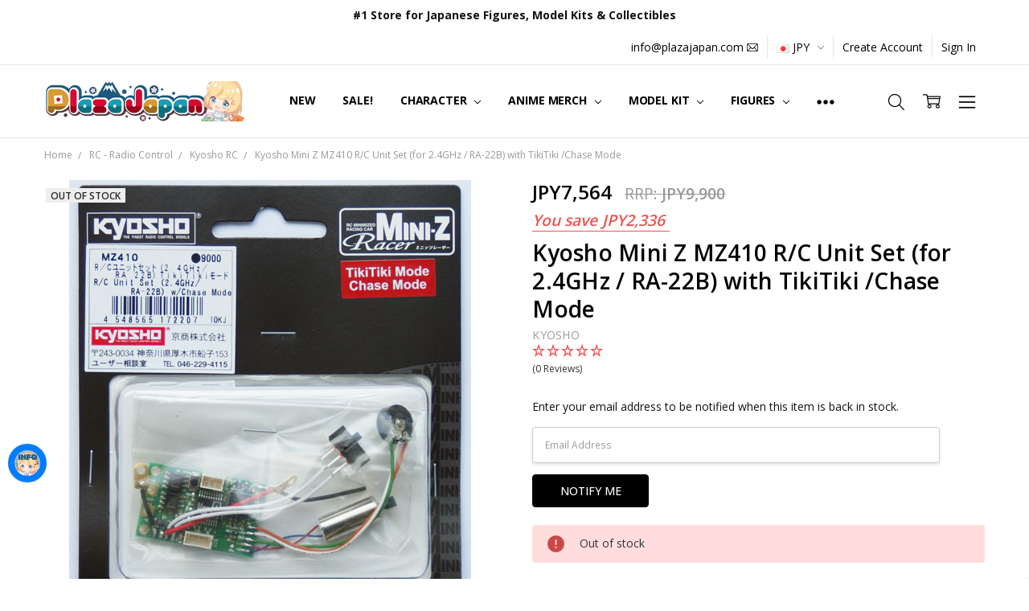

--- FILE ---
content_type: text/html; charset=UTF-8
request_url: https://www.plazajapan.com/search.php
body_size: -79
content:
<div>
</div>

<script>window.bodlEvents.product.emit('bodl_v1_keyword_search', { event_id: '6f4a8aad-cbb0-4f50-813f-d48ed20a7cbd', search_keyword: '', channel_id: '1' });</script>

--- FILE ---
content_type: text/html; charset=UTF-8
request_url: https://bc.hexgator.com/social-login/widget?store_hash=89ffd&referrer=https://www.plazajapan.com/4548565172207/
body_size: 1818
content:
<!DOCTYPE html>
<head>
    <meta charset='utf-8'>
	<meta name="robots" content="noindex">
    <link href="https://fonts.googleapis.com/icon?family=Material+Icons" rel="stylesheet">
    <link rel="stylesheet" href="https://maxcdn.bootstrapcdn.com/font-awesome/4.7.0/css/font-awesome.min.css">

    <link href="/css/materialize.min.css" type="text/css" rel="stylesheet" media="screen,projection" />
    <link rel="stylesheet" href="/css/materialize-social.min.css">

    <!--<script src="/static/jquery/jquery-1.9.1.min.js"></script>-->
    <script src="/static/jquery/jquery-3.4.1.min.js"></script>
	<style>
		@font-face {
			font-family: "brand-icons";
			font-style: normal;
			font-weight: 400;
			font-display: block;
			src: url(//cdn.shopify.com/s/files/1/1335/5701/files/fa-brands-400.woff2?v=1700830834) format("woff2"),url(//cdn.shopify.com/s/files/1/1335/5701/files/fa-brands-400.ttf?v=1700830832) format("truetype")
		}
	</style>

    <style>
        body {
            padding-top:8px;
        }
        .hex_sb_a {
            /*border-radius:2px;*/
        }
        .hex_sb_a:hover,.hex_sb_a:focus,.hex_sb_a:active {
            opacity:0.8;
        }
        .btn, .btn-large, .btn-flat {
            border-radius:2px;
        }
        .facebook {
            background-color:#3B5998;
        }
        .google {
            background-color:#DD4B39;
        }
        .twitter {
            background-color:#55ACEE;
        }
        .linkedin {
            background-color:#007bb6;
        }
        .amazon {
            background-color:#ff9900;
        }
    </style>
    <style>
        
		.fa-twitter:before {
			content: "\e61b";
			font-family: brand-icons;
		}
    </style>
</head>
<body >
    <div class="row" style='margin-bottom:0px;'>
        <div class="col s12 m12 all" style='text-align:center;'>
            <div class='widget_container' style='display:inline-block;width:100%;'>
                                <div class="row">
                    <a class="waves-effect waves-light btn col s12 social facebook hex_sb_a social_login1" href='/social-login/login/facebook?store_hash=89ffd&referrer=https://www.plazajapan.com/4548565172207/'><i class="fa fa-facebook"></i>Login with Facebook</a>
                </div>
                                <div class="row">
                    <a class="waves-effect waves-light btn col s12 social google hex_sb_a social_login1" href='/social-login/login/google?store_hash=89ffd&referrer=https://www.plazajapan.com/4548565172207/'><i class="fa fa-google"></i>Login with Google</a>
                </div>
                                <div class="row">
                    <a class="waves-effect waves-light btn col s12 social twitter hex_sb_a social_login1" href='/social-login/login/twitter?store_hash=89ffd&referrer=https://www.plazajapan.com/4548565172207/'><i class="fa fa-twitter"></i>Login with X</a>
                </div>
                            </div>
        </div>
    </div>

    <script>
        $(function() {
            var userVars = {
                useragent:"Mozilla/5.0 (Macintosh; Intel Mac OS X 10_15_7) AppleWebKit/537.36 (KHTML, like Gecko) Chrome/131.0.0.0 Safari/537.36; ClaudeBot/1.0; +claudebot@anthropic.com)"
            };
            $(".hex_sb_a" ).click(function(e) {
                e.preventDefault();
                popupwindow($(this).attr('href'), 550, 450);
            });

            function popupwindow (url, w, h){
                var left = (screen.width/2)-(w/2);
                var top = (screen.height/2)-(h/2);
                if (typeof userVars !== 'undefined') {
                    var result = userVars["useragent"].match(/mobile/i);
                    //if (result) {
                    //    window.parent.location.href= url;
                    //} else {
                        popupWindow = window.open(url, 'social_login_popup', 'titlebar=no, toolbar=no, copyhistory=no, menubar=no,location=no,resizable=no,scrollbars=no,status=yes, width='+w+', height='+h+', top='+top+', left='+left);
                    //}
                }
            }
        });
        function eventer (evt) {
            var data = JSON.parse(evt.data);
            var event = data.event;

            var channel = data.data.channel;
            var key = data.data.key;
			console.log(key);
            if (event=='doSocialLogin') {
                window.parent.postMessage(JSON.stringify({"event": "doSocialLogin","data": {"channel": "facebook", "key": key}}), "*");
            }
        }
        if (window.addEventListener) {
            window.addEventListener("message", eventer, false);
        }
        else {
            window.attachEvent("onmessage", eventer);
        }
        function resize() {
            //var height = document.body.scrollHeight;
            //if (parent.postMessage) {
            //    parent.postMessage({'event':"widget_resize", 'data':{'height':height}}, "*");
            //}
        }
    </script>
</body>


--- FILE ---
content_type: text/javascript; charset=UTF-8
request_url: https://ping.fastsimon.com/post_load?source=fast-simon-reporting&UUID=374593a3-f394-44fe-94db-5c69d31f0c86&store_id=1&api_type=json&session=1768940971&doc_ref=
body_size: -120
content:
{"isp_token":"g01KFEHJDCKE9CC7F2YYF03KYK0"}

--- FILE ---
content_type: text/javascript
request_url: https://instocknotify.blob.core.windows.net/stencil/088ff566720f4f579c0e64f29611a1ea.min.js
body_size: 11788
content:
var InStockNotifyApp=function(){function s(){var u=e(),i,n,r,t;if(u)for(i=u.querySelectorAll("select[name^='attribute[']"),n=0;n<i.length;n++)for(r=i[n].options,t=0;t<r.length;t++)r[t].removeAttribute("disabled")}var nt="Enter your email address to be notified when this item is back in stock.",tt="Thank you! we will email you when this item is back in stock.",it="Notify Me",rt="Please enter a valid email address",ut="Please select all options",i=["discontinued","no longer available","call to order","call us to order"],v=[],ft=".productView-product",et=".product-details",ot="button button--primary",st=".alertBox.productAttributes-message.none",ht="a4b17d671a4945fa8e5987940fdbd128",ct="fbc4ee64fbd843b8bb50611a98abceaa",lt="7.2",at="https://www.instocknotify.net/FormData/PostData/",t="",c="",vt="Email Address",yt=!1,h="",y=null,p=null,w=null,u="false",pt=1e3,wt="Also keep me up to date on news and exclusive offers.",bt=function(n){if(n)return/^[a-z0-9!#$%&'*+/=?^_`{|}~-]+(?:\.[a-z0-9!#$%&'*+/=?^_`{|}~-]+)*@(?:[a-z0-9](?:[a-z0-9-]*[a-z0-9])?\.)+[a-z0-9](?:[a-z0-9-]*[a-z0-9])?$/i.test(n.trim());return!1},n=function(n,t){n&&(n.style.display=t)},r=function(t){var i=document.querySelector("#InStockNotifyComplete"),r=document.querySelector("#InStockNotifyInvalidEmail"),f=document.querySelector("#InStockNotifyOutOfStock"),e=document.querySelector("#InStockNotifyEmail"),o=document.querySelector("#InStockNotifyButton"),s=document.querySelector(st);t===1&&(n(i,"none"),n(r,"none"),n(f,"block"),n(e,"block"),n(o,"block"),n(s,"none"),u==="true"&&n(document.querySelector("#InStockNotifyMarketingOptInContainer"),"block"));t===2&&(n(i,"block"),n(r,"none"),n(f,"none"),n(e,"none"),n(o,"none"),u==="true"&&n(document.querySelector("#InStockNotifyMarketingOptInContainer"),"none"));t===3&&(n(i,"none"),n(r,"block"),n(f,"block"),n(e,"block"),n(o,"block"),u==="true"&&n(document.querySelector("#InStockNotifyMarketingOptInContainer"),"block"))},kt=function(){var n=document.querySelector("#instocknotify-container");return!n||n.length===0?!1:!0},f=function(n){var t=document.querySelector(n);return!t||t.length===0?!1:!0},dt=function(){var n=document.createElement("div");return n.setAttribute("id","InStockNotifyForm"),n.setAttribute("style","margin-bottom:8px; font-size:1rem;"),n},b=function(){var n=document.createElement("div");return n.setAttribute("style","clear:both"),n},gt=function(){var n=document.createElement("div");return n.setAttribute("id","InStockNotifyOutOfStock"),n.innerHTML="<label for='InStockNotifyEmailAddress'>"+nt+"<\/label>",n},ni=function(){var n=document.createElement("div");return n.setAttribute("id","InStockNotifyInvalidEmail"),n.setAttribute("style","color:#FF0000;"),n.innerHTML=rt,n},ti=function(){var t=document.createElement("div"),n;return t.setAttribute("id","InStockNotifyEmail"),n=document.createElement("input"),n.setAttribute("id","InStockNotifyEmailAddress"),n.setAttribute("name","user"),n.setAttribute("type","text"),n.setAttribute("class","form-input"),n.setAttribute("placeholder",vt),n.setAttribute("style","margin-top: 1rem; width:90%;"),n.setAttribute("maxLength","128"),t.appendChild(n),t},ii=function(){var t=document.createElement("div"),i,n;return t.setAttribute("id","InStockNotifyMarketingOptInContainer"),t.setAttribute("style","margin-top: 1rem;"),i=document.createElement("input"),i.setAttribute("id","InStockNotifyMarketingOptIn"),i.setAttribute("name","InStockNotifyMarketingOptIn"),i.setAttribute("type","checkbox"),t.appendChild(i),n=document.createElement("label"),n.setAttribute("id","InStockNotifyMarketingOptInLabel"),n.setAttribute("name","InStockNotifyMarketingOptInLabel"),n.setAttribute("for","InStockNotifyMarketingOptIn"),n.setAttribute("style","margin-left: 8px;"),n.innerHTML=wt,t.appendChild(n),t},ri=function(){var t=document.createElement("div"),n;return t.setAttribute("id","InStockNotifyButton"),n=document.createElement("input"),n.setAttribute("id","InStockNotifyClick"),n.setAttribute("name","InStockNotifyClick"),n.setAttribute("type","button"),n.setAttribute("class",ot),n.setAttribute("style","margin-top: 1rem;"),n.setAttribute("value",it),t.appendChild(n),t},ui=function(){var n=document.createElement("div");return n.setAttribute("id","InStockNotifyComplete"),n.innerHTML=tt,n},fi=function(){var n=dt();return n.appendChild(b()),n.appendChild(gt()),n.appendChild(ti()),n.appendChild(ni()),u==="true"&&n.appendChild(ii()),n.appendChild(ri()),n.appendChild(ui()),n.appendChild(b()),n},l=function(){var n=document.querySelector("#instocknotify-container"),u,t,i;n||(ei(),n=document.querySelector("#instocknotify-container"));n&&(u=n.innerHTML,u.length===0&&(n.appendChild(fi()),r(1),t=document.querySelector("#InStockNotifyClick"),t&&t.addEventListener("click",function(){if(!vi()){alert(ut);return}var n=document.querySelector("#InStockNotifyEmailAddress"),t=bt(n.value);if(!t){r(3);return}li()}),h&&(i=document.querySelector("#InStockNotifyEmailAddress"),i&&(i.value=h))))},k=function(){var n=document.querySelector("#instocknotify-container");n&&(n.innerHTML="")},ei=function(){var u,s,i,v,n,o,h;kt()||(u=document.createElement("div"),u.setAttribute("id","instocknotify-container"),s=e(),i=!1,s&&(c&&f(c)&&(v=document.querySelector(c),v.appendChild(u,v),i=!0),!i&&t&&f(t)&&(n=document.querySelector(t),n.parentNode.insertBefore(u,n),i=!0),t="#add-to-cart-wrapper",!i&&t&&f(t)&&(n=document.querySelector(t),n.parentNode.insertBefore(u,n),i=!0),t=".emthemesModez-productView-optionsGrid",!i&&t&&f(t)&&(n=document.querySelector(t),n.parentNode.insertBefore(u,n),i=!0),t=".form-field--increments",!i&&t&&f(t)&&(n=document.querySelector(t),n.parentNode.insertBefore(u,n),i=!0),i||(o=s.querySelectorAll("[type=submit]"),h=!1,o&&o.length>0&&(o[o.length-1].parentNode.insertBefore(u,o[o.length-1]),h=!0),h||(s.appendChild(u),h=!0)),l(),r(1),a()))},oi=function(){var u=!1,r="",f=document.querySelector(ft),e=document.querySelector(et),n,t;if(f)for(r=f.innerHTML,n=0;n<i.length;n++)r.toLowerCase().indexOf(i[n].toLowerCase())>=0&&(console.log("InStockNotify - SuppressByText: "+i[n]),u=!0,n=i.length+1);if(e)for(r=e.innerHTML,t=0;t<i.length;t++)r.toLowerCase().indexOf(i[t].toLowerCase())>=0&&(console.log("InStockNotify - SuppressByText: "+i[t]),u=!0,t=i.length+1);return u},si=function(n){var t,i;if(v.length>0){var u=!1,r=0,f=n.elements;for(t=0;t<f.length;t++)i=f[t],i.name==="product_id"&&i.type==="hidden"&&(r=parseInt(i.value));return v.includes(r)&&(console.log("InStockNotify - SuppressByProduct: "+r),u=!0),u}return!1},hi=function(n){var t,i,f,r,u;if(n){if(i=[],typeof n=="object"&&n.nodeName==="FORM")for(f=n.elements.length,r=0;r<f;r++)if(t=n.elements[r],t.name&&!t.disabled&&t.type!=="file"&&t.type!=="reset"&&t.type!=="submit"&&t.type!=="button")if(t.type==="select-multiple")for(u=n.elements[r].options.length-1;u>=0;u--)t.options[u].selected&&(i[i.length]=encodeURIComponent(t.name)+"="+encodeURIComponent(t.options[u].value));else(t.type!=="checkbox"&&t.type!=="radio"||t.checked)&&(i[i.length]=encodeURIComponent(t.name)+"="+encodeURIComponent(t.value));return i.join("&").replace(/%20/g,"+")}return""},e=function(){for(var s,c,r,u,h,f,e,t,n=null,i=document.querySelectorAll("form"),o=0;o<i.length;o++)s=i[o],n||(c=s.getAttribute("data-cart-item-add"),c!==null&&(n=s));if(!n)for(r=0;r<i.length;r++)if(u=i[r],h=u.getAttribute("action"),h&&h.indexOf("cart.php")>0&&(f=u.elements,f))for(e=0;e<f.length;e++)t=f[e],t&&t.name==="action"&&t.value==="add"&&t.type==="hidden"&&(n=u);return n},ci=function(){var n=e();return hi(n)},li=function(){var f=document.querySelector("#InStockNotifyEmailAddress"),t,i,e,n;h=f&&f.value;t=!1;u==="true"&&(i=document.querySelector("#InStockNotifyMarketingOptIn"),i&&i.checked&&(t=!0));e={email:h,merchantId:ht,merchantAPI:ct,optIn:t,version:lt,cartData:ci(),siteId:pt,v3VariationId:y,variationId:p,productId:w};n=ai("POST",at);n.setRequestHeader("Content-Type","application/json");n.onload=function(){result=n.responseText==="success"?!0:!1};n.send(JSON.stringify(e));r(2)},ai=function(n,t){var i=new XMLHttpRequest;return"withCredentials"in i?i.open(n,t,!0):typeof XDomainRequest!="undefined"?(i=new XDomainRequest,i.open(n,t)):i=null,i},d=function(){var t=document.querySelector("#instocknotify-container");t&&n(t,"block")},a=function(){var t=document.querySelector("#instocknotify-container");t&&n(t,"none")},pi=function(){var n=document.querySelector("#instocknotify-container");n&&n.parentNode.removeChild(n)},g=function(){setTimeout(function(){s()},200);setTimeout(function(){s()},400);setTimeout(function(){s()},700);setTimeout(function(){s()},1e3);setTimeout(function(){s()},1300)},o=function(){var u=e(),b,n,nt,tt,it,h,rt,ot,ut,st,ht,ft,o,ct,et,c,pt,s,wt,i;if(!u||(g(),si(u))||oi())return!0;var f=[],v="",lt="",t="",at=u.querySelectorAll("input"),vt=u.querySelectorAll("select");for(b=0;b<at.length;b++)n=at[b],n.name==="product_id"&&n.type==="hidden"&&(v=n.value),n.name==="action"&&n.type==="hidden"&&(lt=n.value),n.name.indexOf("attribute")>-1&&(f.includes(n.name)||f.push(n.name));for(nt=0;nt<vt.length;nt++)tt=vt[nt],tt.name.indexOf("attribute")>-1&&(f.includes(tt.name)||f.push(tt.name));for(it=0;it<f.length;it++){for(h=f[it],rt=!1,t.length>0&&(t=t+"&"),ot=u.querySelectorAll("select[name='"+h+"']"),ut=0;ut<ot.length;ut++){for(st=ot[ut],ht=st.options,ft=0;ft<ht.length;ft++)if(ht[ft].selected){t=t+h+"="+st.value;rt=!0;break}if(rt)break}if(!rt){for(o=u.querySelectorAll("input[name='"+h+"']"),ct=!1,et=0;et<o.length;et++)o[et].type==="checkbox"&&(ct=!0);for(c=0;c<o.length;c++)o[c].checked&&!ct&&(t=t+h+"="+o[c].value)}}return w=v,pt="/remote/v1/product-attributes/"+v,s="action="+lt+"&product_id="+v,t.length>0&&(s=s+"&"+t),s=s+"&qty[]=1",wt=encodeURI(s),i=new XMLHttpRequest,i.open("POST",pt),i.setRequestHeader("Content-Type","application/x-www-form-urlencoded"),i.setRequestHeader("x-xsrf-token",BCData.csrf_token),i.onload=function(){if(i.status===200){var n=JSON.parse(i.responseText);try{yt&&!n.data.purchasable?(l(),r(1),d()):!n.data.instock&&n.data.purchasable?(l(),r(1),d()):(k(),a());y=n.data.v3_variant_id;p=n.data.variantId}catch(t){}}else i.status!==200&&(k(),a())},i.send(wt),!0},vi=function(){for(var g,w,t,nt,b,l,a,k,v,f,tt,it,y,d,o,s,p,h,rt,n=[],c=e(),r=c.querySelectorAll("select[name^='attribute[']"),u=c.querySelectorAll("input[name^='attribute[']"),i=0;i<r.length;i++)g=r[i].getAttribute("required"),w=r[i].getAttribute("aria-required"),g!==null&&(n.includes(r[i].name)||n.push(r[i].name)),w!==null&&w==="true"&&(n.includes(r[i].name)||n.push(r[i].name));for(t=0;t<u.length;t++)nt=u[t].getAttribute("required"),b=u[t].getAttribute("aria-required"),nt!==null&&(n.includes(u[t].name)||n.push(u[t].name)),b!==null&&b==="true"&&(n.includes(u[t].name)||n.push(u[t].name));for(l=!0,a=0;a<n.length;a++){for(k=n[a],v=c.querySelectorAll("select[name='"+k+"']"),f=0,tt=v.length;f<tt;f++)if(it=v[f].getAttribute("disabled"),it===null){for(y=v[f].options,d=!1,o=0;o<y.length;o++)y[o].selected&&y[o].value&&(d=!0);d||(l=!1)}for(s=c.querySelectorAll("input[name='"+k+"']"),p=!1,h=0,rt=s.length;h<rt;h++)s[h].type==="text"&&(p=!0),s[h].checked&&(p=!0);!p&&s.length>0&&(l=!1)}return l},yi=function(){for(var n,i=document.querySelectorAll("select[name^='attribute[']"),r=document.querySelectorAll("input[name^='attribute[']"),t=0;t<i.length;t++)i[t].addEventListener("change",function(){setTimeout(function(){o()},150)});for(n=0;n<r.length;n++)r[n].addEventListener("click",function(){setTimeout(function(){o()},150)})};return{init:function(){var n,t;yi();g();n=document.getElementById("instocknotify-app-script");n?(t=n.getAttribute("data-delay-start"),t?setTimeout(function(){o()},t):setTimeout(function(){o()},250)):setTimeout(function(){o()},250)}}}();document.addEventListener("DOMContentLoaded",function(){InStockNotifyApp.init()})